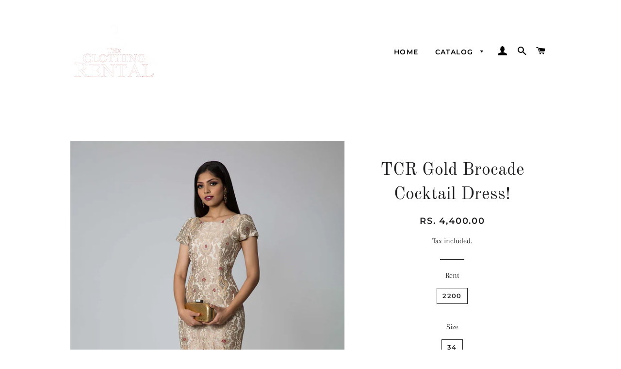

--- FILE ---
content_type: text/html; charset=utf-8
request_url: https://theclothingrental.com/collections/dresses/products/tcr-gold-brocade-cocktail-dress
body_size: 17310
content:
<!doctype html>
<html class="no-js" lang="en">
<head>

  <!-- Basic page needs ================================================== -->
  <meta charset="utf-8">
  <meta http-equiv="X-UA-Compatible" content="IE=edge,chrome=1">

  

  <!-- Title and description ================================================== -->
  <title>
  TCR Gold Brocade Cocktail Dress! &ndash; TheClothingRental
  </title>

  
  <meta name="description" content="TCR Gold Brocade Cocktail Dress! Size- 34&#39;&#39; Description: Gold brocade bodycon dress designed with boat neck and cap sleeve details. Center back zip closure with back slit. PLEASE NOTE: The rent of this outfit is 2200 and 2200 is refundable security deposit. If you have any further questions or need clarifications, plea">
  

  <!-- Helpers ================================================== -->
  <!-- /snippets/social-meta-tags.liquid -->




<meta property="og:site_name" content="TheClothingRental">
<meta property="og:url" content="https://theclothingrental.com/products/tcr-gold-brocade-cocktail-dress">
<meta property="og:title" content="TCR Gold Brocade Cocktail Dress!">
<meta property="og:type" content="product">
<meta property="og:description" content="TCR Gold Brocade Cocktail Dress! Size- 34&#39;&#39; Description: Gold brocade bodycon dress designed with boat neck and cap sleeve details. Center back zip closure with back slit. PLEASE NOTE: The rent of this outfit is 2200 and 2200 is refundable security deposit. If you have any further questions or need clarifications, plea">

  <meta property="og:price:amount" content="4,400.00">
  <meta property="og:price:currency" content="INR">

<meta property="og:image" content="http://theclothingrental.com/cdn/shop/products/TCR-17-9999_4_1200x1200.jpg?v=1643278262"><meta property="og:image" content="http://theclothingrental.com/cdn/shop/products/TCR-17-9999_10_1200x1200.jpg?v=1643278263"><meta property="og:image" content="http://theclothingrental.com/cdn/shop/products/TCR-17-9999_20_1200x1200.jpg?v=1643278263">
<meta property="og:image:secure_url" content="https://theclothingrental.com/cdn/shop/products/TCR-17-9999_4_1200x1200.jpg?v=1643278262"><meta property="og:image:secure_url" content="https://theclothingrental.com/cdn/shop/products/TCR-17-9999_10_1200x1200.jpg?v=1643278263"><meta property="og:image:secure_url" content="https://theclothingrental.com/cdn/shop/products/TCR-17-9999_20_1200x1200.jpg?v=1643278263">


<meta name="twitter:card" content="summary_large_image">
<meta name="twitter:title" content="TCR Gold Brocade Cocktail Dress!">
<meta name="twitter:description" content="TCR Gold Brocade Cocktail Dress! Size- 34&#39;&#39; Description: Gold brocade bodycon dress designed with boat neck and cap sleeve details. Center back zip closure with back slit. PLEASE NOTE: The rent of this outfit is 2200 and 2200 is refundable security deposit. If you have any further questions or need clarifications, plea">

  <link rel="canonical" href="https://theclothingrental.com/products/tcr-gold-brocade-cocktail-dress">
  <meta name="viewport" content="width=device-width,initial-scale=1,shrink-to-fit=no">
  <meta name="theme-color" content="#1f2021">

  <!-- CSS ================================================== -->
  <link href="//theclothingrental.com/cdn/shop/t/3/assets/timber.scss.css?v=138235935736138631821759261218" rel="stylesheet" type="text/css" media="all" />
  <link href="//theclothingrental.com/cdn/shop/t/3/assets/theme.scss.css?v=57133793026845938931759261217" rel="stylesheet" type="text/css" media="all" />

  <!-- Sections ================================================== -->
  <script>
    window.theme = window.theme || {};
    theme.strings = {
      zoomClose: "Close (Esc)",
      zoomPrev: "Previous (Left arrow key)",
      zoomNext: "Next (Right arrow key)",
      moneyFormat: "Rs. {{amount}}",
      addressError: "Error looking up that address",
      addressNoResults: "No results for that address",
      addressQueryLimit: "You have exceeded the Google API usage limit. Consider upgrading to a \u003ca href=\"https:\/\/developers.google.com\/maps\/premium\/usage-limits\"\u003ePremium Plan\u003c\/a\u003e.",
      authError: "There was a problem authenticating your Google Maps account.",
      cartEmpty: "Your cart is currently empty.",
      cartCookie: "Enable cookies to use the shopping cart",
      cartSavings: "You're saving [savings]",
      productSlideLabel: "Slide [slide_number] of [slide_max]."
    };
    theme.settings = {
      cartType: "page",
      gridType: null
    };
  </script>

  <script src="//theclothingrental.com/cdn/shop/t/3/assets/jquery-2.2.3.min.js?v=58211863146907186831601061431" type="text/javascript"></script>

  <script src="//theclothingrental.com/cdn/shop/t/3/assets/lazysizes.min.js?v=155223123402716617051601061431" async="async"></script>

  <script src="//theclothingrental.com/cdn/shop/t/3/assets/theme.js?v=114295768192348641321601061443" defer="defer"></script>

  <!-- Header hook for plugins ================================================== -->
  <script>window.performance && window.performance.mark && window.performance.mark('shopify.content_for_header.start');</script><meta id="shopify-digital-wallet" name="shopify-digital-wallet" content="/49024991396/digital_wallets/dialog">
<link rel="alternate" type="application/json+oembed" href="https://theclothingrental.com/products/tcr-gold-brocade-cocktail-dress.oembed">
<script async="async" src="/checkouts/internal/preloads.js?locale=en-IN"></script>
<script id="shopify-features" type="application/json">{"accessToken":"71b133343c653b221cda22b25d6b5998","betas":["rich-media-storefront-analytics"],"domain":"theclothingrental.com","predictiveSearch":true,"shopId":49024991396,"locale":"en"}</script>
<script>var Shopify = Shopify || {};
Shopify.shop = "theclothingrental.myshopify.com";
Shopify.locale = "en";
Shopify.currency = {"active":"INR","rate":"1.0"};
Shopify.country = "IN";
Shopify.theme = {"name":"Brooklyn","id":112696688804,"schema_name":"Brooklyn","schema_version":"17.0.3","theme_store_id":730,"role":"main"};
Shopify.theme.handle = "null";
Shopify.theme.style = {"id":null,"handle":null};
Shopify.cdnHost = "theclothingrental.com/cdn";
Shopify.routes = Shopify.routes || {};
Shopify.routes.root = "/";</script>
<script type="module">!function(o){(o.Shopify=o.Shopify||{}).modules=!0}(window);</script>
<script>!function(o){function n(){var o=[];function n(){o.push(Array.prototype.slice.apply(arguments))}return n.q=o,n}var t=o.Shopify=o.Shopify||{};t.loadFeatures=n(),t.autoloadFeatures=n()}(window);</script>
<script id="shop-js-analytics" type="application/json">{"pageType":"product"}</script>
<script defer="defer" async type="module" src="//theclothingrental.com/cdn/shopifycloud/shop-js/modules/v2/client.init-shop-cart-sync_BT-GjEfc.en.esm.js"></script>
<script defer="defer" async type="module" src="//theclothingrental.com/cdn/shopifycloud/shop-js/modules/v2/chunk.common_D58fp_Oc.esm.js"></script>
<script defer="defer" async type="module" src="//theclothingrental.com/cdn/shopifycloud/shop-js/modules/v2/chunk.modal_xMitdFEc.esm.js"></script>
<script type="module">
  await import("//theclothingrental.com/cdn/shopifycloud/shop-js/modules/v2/client.init-shop-cart-sync_BT-GjEfc.en.esm.js");
await import("//theclothingrental.com/cdn/shopifycloud/shop-js/modules/v2/chunk.common_D58fp_Oc.esm.js");
await import("//theclothingrental.com/cdn/shopifycloud/shop-js/modules/v2/chunk.modal_xMitdFEc.esm.js");

  window.Shopify.SignInWithShop?.initShopCartSync?.({"fedCMEnabled":true,"windoidEnabled":true});

</script>
<script id="__st">var __st={"a":49024991396,"offset":-18000,"reqid":"7574c1c0-66c7-4acc-96e1-883defc11114-1769460520","pageurl":"theclothingrental.com\/collections\/dresses\/products\/tcr-gold-brocade-cocktail-dress","u":"b96cfebbcf0b","p":"product","rtyp":"product","rid":7204159488164};</script>
<script>window.ShopifyPaypalV4VisibilityTracking = true;</script>
<script id="captcha-bootstrap">!function(){'use strict';const t='contact',e='account',n='new_comment',o=[[t,t],['blogs',n],['comments',n],[t,'customer']],c=[[e,'customer_login'],[e,'guest_login'],[e,'recover_customer_password'],[e,'create_customer']],r=t=>t.map((([t,e])=>`form[action*='/${t}']:not([data-nocaptcha='true']) input[name='form_type'][value='${e}']`)).join(','),a=t=>()=>t?[...document.querySelectorAll(t)].map((t=>t.form)):[];function s(){const t=[...o],e=r(t);return a(e)}const i='password',u='form_key',d=['recaptcha-v3-token','g-recaptcha-response','h-captcha-response',i],f=()=>{try{return window.sessionStorage}catch{return}},m='__shopify_v',_=t=>t.elements[u];function p(t,e,n=!1){try{const o=window.sessionStorage,c=JSON.parse(o.getItem(e)),{data:r}=function(t){const{data:e,action:n}=t;return t[m]||n?{data:e,action:n}:{data:t,action:n}}(c);for(const[e,n]of Object.entries(r))t.elements[e]&&(t.elements[e].value=n);n&&o.removeItem(e)}catch(o){console.error('form repopulation failed',{error:o})}}const l='form_type',E='cptcha';function T(t){t.dataset[E]=!0}const w=window,h=w.document,L='Shopify',v='ce_forms',y='captcha';let A=!1;((t,e)=>{const n=(g='f06e6c50-85a8-45c8-87d0-21a2b65856fe',I='https://cdn.shopify.com/shopifycloud/storefront-forms-hcaptcha/ce_storefront_forms_captcha_hcaptcha.v1.5.2.iife.js',D={infoText:'Protected by hCaptcha',privacyText:'Privacy',termsText:'Terms'},(t,e,n)=>{const o=w[L][v],c=o.bindForm;if(c)return c(t,g,e,D).then(n);var r;o.q.push([[t,g,e,D],n]),r=I,A||(h.body.append(Object.assign(h.createElement('script'),{id:'captcha-provider',async:!0,src:r})),A=!0)});var g,I,D;w[L]=w[L]||{},w[L][v]=w[L][v]||{},w[L][v].q=[],w[L][y]=w[L][y]||{},w[L][y].protect=function(t,e){n(t,void 0,e),T(t)},Object.freeze(w[L][y]),function(t,e,n,w,h,L){const[v,y,A,g]=function(t,e,n){const i=e?o:[],u=t?c:[],d=[...i,...u],f=r(d),m=r(i),_=r(d.filter((([t,e])=>n.includes(e))));return[a(f),a(m),a(_),s()]}(w,h,L),I=t=>{const e=t.target;return e instanceof HTMLFormElement?e:e&&e.form},D=t=>v().includes(t);t.addEventListener('submit',(t=>{const e=I(t);if(!e)return;const n=D(e)&&!e.dataset.hcaptchaBound&&!e.dataset.recaptchaBound,o=_(e),c=g().includes(e)&&(!o||!o.value);(n||c)&&t.preventDefault(),c&&!n&&(function(t){try{if(!f())return;!function(t){const e=f();if(!e)return;const n=_(t);if(!n)return;const o=n.value;o&&e.removeItem(o)}(t);const e=Array.from(Array(32),(()=>Math.random().toString(36)[2])).join('');!function(t,e){_(t)||t.append(Object.assign(document.createElement('input'),{type:'hidden',name:u})),t.elements[u].value=e}(t,e),function(t,e){const n=f();if(!n)return;const o=[...t.querySelectorAll(`input[type='${i}']`)].map((({name:t})=>t)),c=[...d,...o],r={};for(const[a,s]of new FormData(t).entries())c.includes(a)||(r[a]=s);n.setItem(e,JSON.stringify({[m]:1,action:t.action,data:r}))}(t,e)}catch(e){console.error('failed to persist form',e)}}(e),e.submit())}));const S=(t,e)=>{t&&!t.dataset[E]&&(n(t,e.some((e=>e===t))),T(t))};for(const o of['focusin','change'])t.addEventListener(o,(t=>{const e=I(t);D(e)&&S(e,y())}));const B=e.get('form_key'),M=e.get(l),P=B&&M;t.addEventListener('DOMContentLoaded',(()=>{const t=y();if(P)for(const e of t)e.elements[l].value===M&&p(e,B);[...new Set([...A(),...v().filter((t=>'true'===t.dataset.shopifyCaptcha))])].forEach((e=>S(e,t)))}))}(h,new URLSearchParams(w.location.search),n,t,e,['guest_login'])})(!0,!0)}();</script>
<script integrity="sha256-4kQ18oKyAcykRKYeNunJcIwy7WH5gtpwJnB7kiuLZ1E=" data-source-attribution="shopify.loadfeatures" defer="defer" src="//theclothingrental.com/cdn/shopifycloud/storefront/assets/storefront/load_feature-a0a9edcb.js" crossorigin="anonymous"></script>
<script data-source-attribution="shopify.dynamic_checkout.dynamic.init">var Shopify=Shopify||{};Shopify.PaymentButton=Shopify.PaymentButton||{isStorefrontPortableWallets:!0,init:function(){window.Shopify.PaymentButton.init=function(){};var t=document.createElement("script");t.src="https://theclothingrental.com/cdn/shopifycloud/portable-wallets/latest/portable-wallets.en.js",t.type="module",document.head.appendChild(t)}};
</script>
<script data-source-attribution="shopify.dynamic_checkout.buyer_consent">
  function portableWalletsHideBuyerConsent(e){var t=document.getElementById("shopify-buyer-consent"),n=document.getElementById("shopify-subscription-policy-button");t&&n&&(t.classList.add("hidden"),t.setAttribute("aria-hidden","true"),n.removeEventListener("click",e))}function portableWalletsShowBuyerConsent(e){var t=document.getElementById("shopify-buyer-consent"),n=document.getElementById("shopify-subscription-policy-button");t&&n&&(t.classList.remove("hidden"),t.removeAttribute("aria-hidden"),n.addEventListener("click",e))}window.Shopify?.PaymentButton&&(window.Shopify.PaymentButton.hideBuyerConsent=portableWalletsHideBuyerConsent,window.Shopify.PaymentButton.showBuyerConsent=portableWalletsShowBuyerConsent);
</script>
<script>
  function portableWalletsCleanup(e){e&&e.src&&console.error("Failed to load portable wallets script "+e.src);var t=document.querySelectorAll("shopify-accelerated-checkout .shopify-payment-button__skeleton, shopify-accelerated-checkout-cart .wallet-cart-button__skeleton"),e=document.getElementById("shopify-buyer-consent");for(let e=0;e<t.length;e++)t[e].remove();e&&e.remove()}function portableWalletsNotLoadedAsModule(e){e instanceof ErrorEvent&&"string"==typeof e.message&&e.message.includes("import.meta")&&"string"==typeof e.filename&&e.filename.includes("portable-wallets")&&(window.removeEventListener("error",portableWalletsNotLoadedAsModule),window.Shopify.PaymentButton.failedToLoad=e,"loading"===document.readyState?document.addEventListener("DOMContentLoaded",window.Shopify.PaymentButton.init):window.Shopify.PaymentButton.init())}window.addEventListener("error",portableWalletsNotLoadedAsModule);
</script>

<script type="module" src="https://theclothingrental.com/cdn/shopifycloud/portable-wallets/latest/portable-wallets.en.js" onError="portableWalletsCleanup(this)" crossorigin="anonymous"></script>
<script nomodule>
  document.addEventListener("DOMContentLoaded", portableWalletsCleanup);
</script>

<link id="shopify-accelerated-checkout-styles" rel="stylesheet" media="screen" href="https://theclothingrental.com/cdn/shopifycloud/portable-wallets/latest/accelerated-checkout-backwards-compat.css" crossorigin="anonymous">
<style id="shopify-accelerated-checkout-cart">
        #shopify-buyer-consent {
  margin-top: 1em;
  display: inline-block;
  width: 100%;
}

#shopify-buyer-consent.hidden {
  display: none;
}

#shopify-subscription-policy-button {
  background: none;
  border: none;
  padding: 0;
  text-decoration: underline;
  font-size: inherit;
  cursor: pointer;
}

#shopify-subscription-policy-button::before {
  box-shadow: none;
}

      </style>

<script>window.performance && window.performance.mark && window.performance.mark('shopify.content_for_header.end');</script>

  <script src="//theclothingrental.com/cdn/shop/t/3/assets/modernizr.min.js?v=21391054748206432451601061432" type="text/javascript"></script>

  
  

<link href="https://monorail-edge.shopifysvc.com" rel="dns-prefetch">
<script>(function(){if ("sendBeacon" in navigator && "performance" in window) {try {var session_token_from_headers = performance.getEntriesByType('navigation')[0].serverTiming.find(x => x.name == '_s').description;} catch {var session_token_from_headers = undefined;}var session_cookie_matches = document.cookie.match(/_shopify_s=([^;]*)/);var session_token_from_cookie = session_cookie_matches && session_cookie_matches.length === 2 ? session_cookie_matches[1] : "";var session_token = session_token_from_headers || session_token_from_cookie || "";function handle_abandonment_event(e) {var entries = performance.getEntries().filter(function(entry) {return /monorail-edge.shopifysvc.com/.test(entry.name);});if (!window.abandonment_tracked && entries.length === 0) {window.abandonment_tracked = true;var currentMs = Date.now();var navigation_start = performance.timing.navigationStart;var payload = {shop_id: 49024991396,url: window.location.href,navigation_start,duration: currentMs - navigation_start,session_token,page_type: "product"};window.navigator.sendBeacon("https://monorail-edge.shopifysvc.com/v1/produce", JSON.stringify({schema_id: "online_store_buyer_site_abandonment/1.1",payload: payload,metadata: {event_created_at_ms: currentMs,event_sent_at_ms: currentMs}}));}}window.addEventListener('pagehide', handle_abandonment_event);}}());</script>
<script id="web-pixels-manager-setup">(function e(e,d,r,n,o){if(void 0===o&&(o={}),!Boolean(null===(a=null===(i=window.Shopify)||void 0===i?void 0:i.analytics)||void 0===a?void 0:a.replayQueue)){var i,a;window.Shopify=window.Shopify||{};var t=window.Shopify;t.analytics=t.analytics||{};var s=t.analytics;s.replayQueue=[],s.publish=function(e,d,r){return s.replayQueue.push([e,d,r]),!0};try{self.performance.mark("wpm:start")}catch(e){}var l=function(){var e={modern:/Edge?\/(1{2}[4-9]|1[2-9]\d|[2-9]\d{2}|\d{4,})\.\d+(\.\d+|)|Firefox\/(1{2}[4-9]|1[2-9]\d|[2-9]\d{2}|\d{4,})\.\d+(\.\d+|)|Chrom(ium|e)\/(9{2}|\d{3,})\.\d+(\.\d+|)|(Maci|X1{2}).+ Version\/(15\.\d+|(1[6-9]|[2-9]\d|\d{3,})\.\d+)([,.]\d+|)( \(\w+\)|)( Mobile\/\w+|) Safari\/|Chrome.+OPR\/(9{2}|\d{3,})\.\d+\.\d+|(CPU[ +]OS|iPhone[ +]OS|CPU[ +]iPhone|CPU IPhone OS|CPU iPad OS)[ +]+(15[._]\d+|(1[6-9]|[2-9]\d|\d{3,})[._]\d+)([._]\d+|)|Android:?[ /-](13[3-9]|1[4-9]\d|[2-9]\d{2}|\d{4,})(\.\d+|)(\.\d+|)|Android.+Firefox\/(13[5-9]|1[4-9]\d|[2-9]\d{2}|\d{4,})\.\d+(\.\d+|)|Android.+Chrom(ium|e)\/(13[3-9]|1[4-9]\d|[2-9]\d{2}|\d{4,})\.\d+(\.\d+|)|SamsungBrowser\/([2-9]\d|\d{3,})\.\d+/,legacy:/Edge?\/(1[6-9]|[2-9]\d|\d{3,})\.\d+(\.\d+|)|Firefox\/(5[4-9]|[6-9]\d|\d{3,})\.\d+(\.\d+|)|Chrom(ium|e)\/(5[1-9]|[6-9]\d|\d{3,})\.\d+(\.\d+|)([\d.]+$|.*Safari\/(?![\d.]+ Edge\/[\d.]+$))|(Maci|X1{2}).+ Version\/(10\.\d+|(1[1-9]|[2-9]\d|\d{3,})\.\d+)([,.]\d+|)( \(\w+\)|)( Mobile\/\w+|) Safari\/|Chrome.+OPR\/(3[89]|[4-9]\d|\d{3,})\.\d+\.\d+|(CPU[ +]OS|iPhone[ +]OS|CPU[ +]iPhone|CPU IPhone OS|CPU iPad OS)[ +]+(10[._]\d+|(1[1-9]|[2-9]\d|\d{3,})[._]\d+)([._]\d+|)|Android:?[ /-](13[3-9]|1[4-9]\d|[2-9]\d{2}|\d{4,})(\.\d+|)(\.\d+|)|Mobile Safari.+OPR\/([89]\d|\d{3,})\.\d+\.\d+|Android.+Firefox\/(13[5-9]|1[4-9]\d|[2-9]\d{2}|\d{4,})\.\d+(\.\d+|)|Android.+Chrom(ium|e)\/(13[3-9]|1[4-9]\d|[2-9]\d{2}|\d{4,})\.\d+(\.\d+|)|Android.+(UC? ?Browser|UCWEB|U3)[ /]?(15\.([5-9]|\d{2,})|(1[6-9]|[2-9]\d|\d{3,})\.\d+)\.\d+|SamsungBrowser\/(5\.\d+|([6-9]|\d{2,})\.\d+)|Android.+MQ{2}Browser\/(14(\.(9|\d{2,})|)|(1[5-9]|[2-9]\d|\d{3,})(\.\d+|))(\.\d+|)|K[Aa][Ii]OS\/(3\.\d+|([4-9]|\d{2,})\.\d+)(\.\d+|)/},d=e.modern,r=e.legacy,n=navigator.userAgent;return n.match(d)?"modern":n.match(r)?"legacy":"unknown"}(),u="modern"===l?"modern":"legacy",c=(null!=n?n:{modern:"",legacy:""})[u],f=function(e){return[e.baseUrl,"/wpm","/b",e.hashVersion,"modern"===e.buildTarget?"m":"l",".js"].join("")}({baseUrl:d,hashVersion:r,buildTarget:u}),m=function(e){var d=e.version,r=e.bundleTarget,n=e.surface,o=e.pageUrl,i=e.monorailEndpoint;return{emit:function(e){var a=e.status,t=e.errorMsg,s=(new Date).getTime(),l=JSON.stringify({metadata:{event_sent_at_ms:s},events:[{schema_id:"web_pixels_manager_load/3.1",payload:{version:d,bundle_target:r,page_url:o,status:a,surface:n,error_msg:t},metadata:{event_created_at_ms:s}}]});if(!i)return console&&console.warn&&console.warn("[Web Pixels Manager] No Monorail endpoint provided, skipping logging."),!1;try{return self.navigator.sendBeacon.bind(self.navigator)(i,l)}catch(e){}var u=new XMLHttpRequest;try{return u.open("POST",i,!0),u.setRequestHeader("Content-Type","text/plain"),u.send(l),!0}catch(e){return console&&console.warn&&console.warn("[Web Pixels Manager] Got an unhandled error while logging to Monorail."),!1}}}}({version:r,bundleTarget:l,surface:e.surface,pageUrl:self.location.href,monorailEndpoint:e.monorailEndpoint});try{o.browserTarget=l,function(e){var d=e.src,r=e.async,n=void 0===r||r,o=e.onload,i=e.onerror,a=e.sri,t=e.scriptDataAttributes,s=void 0===t?{}:t,l=document.createElement("script"),u=document.querySelector("head"),c=document.querySelector("body");if(l.async=n,l.src=d,a&&(l.integrity=a,l.crossOrigin="anonymous"),s)for(var f in s)if(Object.prototype.hasOwnProperty.call(s,f))try{l.dataset[f]=s[f]}catch(e){}if(o&&l.addEventListener("load",o),i&&l.addEventListener("error",i),u)u.appendChild(l);else{if(!c)throw new Error("Did not find a head or body element to append the script");c.appendChild(l)}}({src:f,async:!0,onload:function(){if(!function(){var e,d;return Boolean(null===(d=null===(e=window.Shopify)||void 0===e?void 0:e.analytics)||void 0===d?void 0:d.initialized)}()){var d=window.webPixelsManager.init(e)||void 0;if(d){var r=window.Shopify.analytics;r.replayQueue.forEach((function(e){var r=e[0],n=e[1],o=e[2];d.publishCustomEvent(r,n,o)})),r.replayQueue=[],r.publish=d.publishCustomEvent,r.visitor=d.visitor,r.initialized=!0}}},onerror:function(){return m.emit({status:"failed",errorMsg:"".concat(f," has failed to load")})},sri:function(e){var d=/^sha384-[A-Za-z0-9+/=]+$/;return"string"==typeof e&&d.test(e)}(c)?c:"",scriptDataAttributes:o}),m.emit({status:"loading"})}catch(e){m.emit({status:"failed",errorMsg:(null==e?void 0:e.message)||"Unknown error"})}}})({shopId: 49024991396,storefrontBaseUrl: "https://theclothingrental.com",extensionsBaseUrl: "https://extensions.shopifycdn.com/cdn/shopifycloud/web-pixels-manager",monorailEndpoint: "https://monorail-edge.shopifysvc.com/unstable/produce_batch",surface: "storefront-renderer",enabledBetaFlags: ["2dca8a86"],webPixelsConfigList: [{"id":"shopify-app-pixel","configuration":"{}","eventPayloadVersion":"v1","runtimeContext":"STRICT","scriptVersion":"0450","apiClientId":"shopify-pixel","type":"APP","privacyPurposes":["ANALYTICS","MARKETING"]},{"id":"shopify-custom-pixel","eventPayloadVersion":"v1","runtimeContext":"LAX","scriptVersion":"0450","apiClientId":"shopify-pixel","type":"CUSTOM","privacyPurposes":["ANALYTICS","MARKETING"]}],isMerchantRequest: false,initData: {"shop":{"name":"TheClothingRental","paymentSettings":{"currencyCode":"INR"},"myshopifyDomain":"theclothingrental.myshopify.com","countryCode":"IN","storefrontUrl":"https:\/\/theclothingrental.com"},"customer":null,"cart":null,"checkout":null,"productVariants":[{"price":{"amount":4400.0,"currencyCode":"INR"},"product":{"title":"TCR Gold Brocade Cocktail Dress!","vendor":"TCR","id":"7204159488164","untranslatedTitle":"TCR Gold Brocade Cocktail Dress!","url":"\/products\/tcr-gold-brocade-cocktail-dress","type":"Dresses"},"id":"41750750822564","image":{"src":"\/\/theclothingrental.com\/cdn\/shop\/products\/TCR-17-9999_4.jpg?v=1643278262"},"sku":"","title":"2200 \/ 34 \/ Gold","untranslatedTitle":"2200 \/ 34 \/ Gold"}],"purchasingCompany":null},},"https://theclothingrental.com/cdn","fcfee988w5aeb613cpc8e4bc33m6693e112",{"modern":"","legacy":""},{"shopId":"49024991396","storefrontBaseUrl":"https:\/\/theclothingrental.com","extensionBaseUrl":"https:\/\/extensions.shopifycdn.com\/cdn\/shopifycloud\/web-pixels-manager","surface":"storefront-renderer","enabledBetaFlags":"[\"2dca8a86\"]","isMerchantRequest":"false","hashVersion":"fcfee988w5aeb613cpc8e4bc33m6693e112","publish":"custom","events":"[[\"page_viewed\",{}],[\"product_viewed\",{\"productVariant\":{\"price\":{\"amount\":4400.0,\"currencyCode\":\"INR\"},\"product\":{\"title\":\"TCR Gold Brocade Cocktail Dress!\",\"vendor\":\"TCR\",\"id\":\"7204159488164\",\"untranslatedTitle\":\"TCR Gold Brocade Cocktail Dress!\",\"url\":\"\/products\/tcr-gold-brocade-cocktail-dress\",\"type\":\"Dresses\"},\"id\":\"41750750822564\",\"image\":{\"src\":\"\/\/theclothingrental.com\/cdn\/shop\/products\/TCR-17-9999_4.jpg?v=1643278262\"},\"sku\":\"\",\"title\":\"2200 \/ 34 \/ Gold\",\"untranslatedTitle\":\"2200 \/ 34 \/ Gold\"}}]]"});</script><script>
  window.ShopifyAnalytics = window.ShopifyAnalytics || {};
  window.ShopifyAnalytics.meta = window.ShopifyAnalytics.meta || {};
  window.ShopifyAnalytics.meta.currency = 'INR';
  var meta = {"product":{"id":7204159488164,"gid":"gid:\/\/shopify\/Product\/7204159488164","vendor":"TCR","type":"Dresses","handle":"tcr-gold-brocade-cocktail-dress","variants":[{"id":41750750822564,"price":440000,"name":"TCR Gold Brocade Cocktail Dress! - 2200 \/ 34 \/ Gold","public_title":"2200 \/ 34 \/ Gold","sku":""}],"remote":false},"page":{"pageType":"product","resourceType":"product","resourceId":7204159488164,"requestId":"7574c1c0-66c7-4acc-96e1-883defc11114-1769460520"}};
  for (var attr in meta) {
    window.ShopifyAnalytics.meta[attr] = meta[attr];
  }
</script>
<script class="analytics">
  (function () {
    var customDocumentWrite = function(content) {
      var jquery = null;

      if (window.jQuery) {
        jquery = window.jQuery;
      } else if (window.Checkout && window.Checkout.$) {
        jquery = window.Checkout.$;
      }

      if (jquery) {
        jquery('body').append(content);
      }
    };

    var hasLoggedConversion = function(token) {
      if (token) {
        return document.cookie.indexOf('loggedConversion=' + token) !== -1;
      }
      return false;
    }

    var setCookieIfConversion = function(token) {
      if (token) {
        var twoMonthsFromNow = new Date(Date.now());
        twoMonthsFromNow.setMonth(twoMonthsFromNow.getMonth() + 2);

        document.cookie = 'loggedConversion=' + token + '; expires=' + twoMonthsFromNow;
      }
    }

    var trekkie = window.ShopifyAnalytics.lib = window.trekkie = window.trekkie || [];
    if (trekkie.integrations) {
      return;
    }
    trekkie.methods = [
      'identify',
      'page',
      'ready',
      'track',
      'trackForm',
      'trackLink'
    ];
    trekkie.factory = function(method) {
      return function() {
        var args = Array.prototype.slice.call(arguments);
        args.unshift(method);
        trekkie.push(args);
        return trekkie;
      };
    };
    for (var i = 0; i < trekkie.methods.length; i++) {
      var key = trekkie.methods[i];
      trekkie[key] = trekkie.factory(key);
    }
    trekkie.load = function(config) {
      trekkie.config = config || {};
      trekkie.config.initialDocumentCookie = document.cookie;
      var first = document.getElementsByTagName('script')[0];
      var script = document.createElement('script');
      script.type = 'text/javascript';
      script.onerror = function(e) {
        var scriptFallback = document.createElement('script');
        scriptFallback.type = 'text/javascript';
        scriptFallback.onerror = function(error) {
                var Monorail = {
      produce: function produce(monorailDomain, schemaId, payload) {
        var currentMs = new Date().getTime();
        var event = {
          schema_id: schemaId,
          payload: payload,
          metadata: {
            event_created_at_ms: currentMs,
            event_sent_at_ms: currentMs
          }
        };
        return Monorail.sendRequest("https://" + monorailDomain + "/v1/produce", JSON.stringify(event));
      },
      sendRequest: function sendRequest(endpointUrl, payload) {
        // Try the sendBeacon API
        if (window && window.navigator && typeof window.navigator.sendBeacon === 'function' && typeof window.Blob === 'function' && !Monorail.isIos12()) {
          var blobData = new window.Blob([payload], {
            type: 'text/plain'
          });

          if (window.navigator.sendBeacon(endpointUrl, blobData)) {
            return true;
          } // sendBeacon was not successful

        } // XHR beacon

        var xhr = new XMLHttpRequest();

        try {
          xhr.open('POST', endpointUrl);
          xhr.setRequestHeader('Content-Type', 'text/plain');
          xhr.send(payload);
        } catch (e) {
          console.log(e);
        }

        return false;
      },
      isIos12: function isIos12() {
        return window.navigator.userAgent.lastIndexOf('iPhone; CPU iPhone OS 12_') !== -1 || window.navigator.userAgent.lastIndexOf('iPad; CPU OS 12_') !== -1;
      }
    };
    Monorail.produce('monorail-edge.shopifysvc.com',
      'trekkie_storefront_load_errors/1.1',
      {shop_id: 49024991396,
      theme_id: 112696688804,
      app_name: "storefront",
      context_url: window.location.href,
      source_url: "//theclothingrental.com/cdn/s/trekkie.storefront.a804e9514e4efded663580eddd6991fcc12b5451.min.js"});

        };
        scriptFallback.async = true;
        scriptFallback.src = '//theclothingrental.com/cdn/s/trekkie.storefront.a804e9514e4efded663580eddd6991fcc12b5451.min.js';
        first.parentNode.insertBefore(scriptFallback, first);
      };
      script.async = true;
      script.src = '//theclothingrental.com/cdn/s/trekkie.storefront.a804e9514e4efded663580eddd6991fcc12b5451.min.js';
      first.parentNode.insertBefore(script, first);
    };
    trekkie.load(
      {"Trekkie":{"appName":"storefront","development":false,"defaultAttributes":{"shopId":49024991396,"isMerchantRequest":null,"themeId":112696688804,"themeCityHash":"4816482308522229080","contentLanguage":"en","currency":"INR","eventMetadataId":"45ad533d-f4ea-4706-b1f4-ed210ad3939e"},"isServerSideCookieWritingEnabled":true,"monorailRegion":"shop_domain","enabledBetaFlags":["65f19447"]},"Session Attribution":{},"S2S":{"facebookCapiEnabled":false,"source":"trekkie-storefront-renderer","apiClientId":580111}}
    );

    var loaded = false;
    trekkie.ready(function() {
      if (loaded) return;
      loaded = true;

      window.ShopifyAnalytics.lib = window.trekkie;

      var originalDocumentWrite = document.write;
      document.write = customDocumentWrite;
      try { window.ShopifyAnalytics.merchantGoogleAnalytics.call(this); } catch(error) {};
      document.write = originalDocumentWrite;

      window.ShopifyAnalytics.lib.page(null,{"pageType":"product","resourceType":"product","resourceId":7204159488164,"requestId":"7574c1c0-66c7-4acc-96e1-883defc11114-1769460520","shopifyEmitted":true});

      var match = window.location.pathname.match(/checkouts\/(.+)\/(thank_you|post_purchase)/)
      var token = match? match[1]: undefined;
      if (!hasLoggedConversion(token)) {
        setCookieIfConversion(token);
        window.ShopifyAnalytics.lib.track("Viewed Product",{"currency":"INR","variantId":41750750822564,"productId":7204159488164,"productGid":"gid:\/\/shopify\/Product\/7204159488164","name":"TCR Gold Brocade Cocktail Dress! - 2200 \/ 34 \/ Gold","price":"4400.00","sku":"","brand":"TCR","variant":"2200 \/ 34 \/ Gold","category":"Dresses","nonInteraction":true,"remote":false},undefined,undefined,{"shopifyEmitted":true});
      window.ShopifyAnalytics.lib.track("monorail:\/\/trekkie_storefront_viewed_product\/1.1",{"currency":"INR","variantId":41750750822564,"productId":7204159488164,"productGid":"gid:\/\/shopify\/Product\/7204159488164","name":"TCR Gold Brocade Cocktail Dress! - 2200 \/ 34 \/ Gold","price":"4400.00","sku":"","brand":"TCR","variant":"2200 \/ 34 \/ Gold","category":"Dresses","nonInteraction":true,"remote":false,"referer":"https:\/\/theclothingrental.com\/collections\/dresses\/products\/tcr-gold-brocade-cocktail-dress"});
      }
    });


        var eventsListenerScript = document.createElement('script');
        eventsListenerScript.async = true;
        eventsListenerScript.src = "//theclothingrental.com/cdn/shopifycloud/storefront/assets/shop_events_listener-3da45d37.js";
        document.getElementsByTagName('head')[0].appendChild(eventsListenerScript);

})();</script>
<script
  defer
  src="https://theclothingrental.com/cdn/shopifycloud/perf-kit/shopify-perf-kit-3.0.4.min.js"
  data-application="storefront-renderer"
  data-shop-id="49024991396"
  data-render-region="gcp-us-east1"
  data-page-type="product"
  data-theme-instance-id="112696688804"
  data-theme-name="Brooklyn"
  data-theme-version="17.0.3"
  data-monorail-region="shop_domain"
  data-resource-timing-sampling-rate="10"
  data-shs="true"
  data-shs-beacon="true"
  data-shs-export-with-fetch="true"
  data-shs-logs-sample-rate="1"
  data-shs-beacon-endpoint="https://theclothingrental.com/api/collect"
></script>
</head>


<body id="tcr-gold-brocade-cocktail-dress" class="template-product">

  <div id="shopify-section-header" class="shopify-section"><style data-shopify>.header-wrapper .site-nav__link,
  .header-wrapper .site-header__logo a,
  .header-wrapper .site-nav__dropdown-link,
  .header-wrapper .site-nav--has-dropdown > a.nav-focus,
  .header-wrapper .site-nav--has-dropdown.nav-hover > a,
  .header-wrapper .site-nav--has-dropdown:hover > a {
    color: #000000;
  }

  .header-wrapper .site-header__logo a:hover,
  .header-wrapper .site-header__logo a:focus,
  .header-wrapper .site-nav__link:hover,
  .header-wrapper .site-nav__link:focus,
  .header-wrapper .site-nav--has-dropdown a:hover,
  .header-wrapper .site-nav--has-dropdown > a.nav-focus:hover,
  .header-wrapper .site-nav--has-dropdown > a.nav-focus:focus,
  .header-wrapper .site-nav--has-dropdown .site-nav__link:hover,
  .header-wrapper .site-nav--has-dropdown .site-nav__link:focus,
  .header-wrapper .site-nav--has-dropdown.nav-hover > a:hover,
  .header-wrapper .site-nav__dropdown a:focus {
    color: rgba(0, 0, 0, 0.75);
  }

  .header-wrapper .burger-icon,
  .header-wrapper .site-nav--has-dropdown:hover > a:before,
  .header-wrapper .site-nav--has-dropdown > a.nav-focus:before,
  .header-wrapper .site-nav--has-dropdown.nav-hover > a:before {
    background: #000000;
  }

  .header-wrapper .site-nav__link:hover .burger-icon {
    background: rgba(0, 0, 0, 0.75);
  }

  .site-header__logo img {
    max-width: 180px;
  }

  @media screen and (max-width: 768px) {
    .site-header__logo img {
      max-width: 100%;
    }
  }</style><div data-section-id="header" data-section-type="header-section" data-template="product">
  <div id="NavDrawer" class="drawer drawer--left">
      <div class="drawer__inner drawer-left__inner">

    

    <ul class="mobile-nav">
      
        

          <li class="mobile-nav__item">
            <a
              href="/collections"
              class="mobile-nav__link"
              >
                Home
            </a>
          </li>

        
      
        
          <li class="mobile-nav__item">
            <div class="mobile-nav__has-sublist">
              <a
                href="/collections"
                class="mobile-nav__link"
                id="Label-2"
                >Catalog</a>
              <div class="mobile-nav__toggle">
                <button type="button" class="mobile-nav__toggle-btn icon-fallback-text" aria-controls="Linklist-2" aria-expanded="false">
                  <span class="icon-fallback-text mobile-nav__toggle-open">
                    <span class="icon icon-plus" aria-hidden="true"></span>
                    <span class="fallback-text">Expand submenu Catalog</span>
                  </span>
                  <span class="icon-fallback-text mobile-nav__toggle-close">
                    <span class="icon icon-minus" aria-hidden="true"></span>
                    <span class="fallback-text">Collapse submenu Catalog</span>
                  </span>
                </button>
              </div>
            </div>
            <ul class="mobile-nav__sublist" id="Linklist-2" aria-labelledby="Label-2" role="navigation">
              
              
                
                <li class="mobile-nav__item">
                  <div class="mobile-nav__has-sublist">
                    <a
                      href="/collections/suits"
                      class="mobile-nav__link"
                      id="Label-2-1"
                      >
                        Men's Wear
                    </a>
                    <div class="mobile-nav__toggle">
                      <button type="button" class="mobile-nav__toggle-btn icon-fallback-text" aria-controls="Linklist-2-1" aria-expanded="false">
                        <span class="icon-fallback-text mobile-nav__toggle-open">
                          <span class="icon icon-plus" aria-hidden="true"></span>
                          <span class="fallback-text">Expand submenu Catalog</span>
                        </span>
                        <span class="icon-fallback-text mobile-nav__toggle-close">
                          <span class="icon icon-minus" aria-hidden="true"></span>
                          <span class="fallback-text">Collapse submenu Catalog</span>
                        </span>
                      </button>
                    </div>
                  </div>
                  <ul class="mobile-nav__sublist mobile-nav__subsublist" id="Linklist-2-1" aria-labelledby="Label-2-1" role="navigation">
                    
                      <li class="mobile-nav__item">
                        <a
                          href="/collections/suits/suit"
                          class="mobile-nav__link"
                          >
                            Suit&#39;s
                        </a>
                      </li>
                    
                      <li class="mobile-nav__item">
                        <a
                          href="/collections/blazer/Blazer"
                          class="mobile-nav__link"
                          >
                            Blazer&#39;s
                        </a>
                      </li>
                    
                      <li class="mobile-nav__item">
                        <a
                          href="/collections/shervani/Shervani"
                          class="mobile-nav__link"
                          >
                            Shervani&#39;s
                        </a>
                      </li>
                    
                      <li class="mobile-nav__item">
                        <a
                          href="/collections/bandgala-suits/Bandgala-Suit"
                          class="mobile-nav__link"
                          >
                            Bandgala Suit&#39;s
                        </a>
                      </li>
                    
                      <li class="mobile-nav__item">
                        <a
                          href="/collections/nehru-jacket/Nehru-Jacket"
                          class="mobile-nav__link"
                          >
                            Nehru Jacket
                        </a>
                      </li>
                    
                      <li class="mobile-nav__item">
                        <a
                          href="/collections/kurta/Kurta"
                          class="mobile-nav__link"
                          >
                            Kurta&#39;s
                        </a>
                      </li>
                    
                  </ul>
                </li>
                
              
                
                <li class="mobile-nav__item">
                  <div class="mobile-nav__has-sublist">
                    <a
                      href="/collections"
                      class="mobile-nav__link"
                      id="Label-2-2"
                      >
                        Women's Wear
                    </a>
                    <div class="mobile-nav__toggle">
                      <button type="button" class="mobile-nav__toggle-btn icon-fallback-text" aria-controls="Linklist-2-2" aria-expanded="false">
                        <span class="icon-fallback-text mobile-nav__toggle-open">
                          <span class="icon icon-plus" aria-hidden="true"></span>
                          <span class="fallback-text">Expand submenu Catalog</span>
                        </span>
                        <span class="icon-fallback-text mobile-nav__toggle-close">
                          <span class="icon icon-minus" aria-hidden="true"></span>
                          <span class="fallback-text">Collapse submenu Catalog</span>
                        </span>
                      </button>
                    </div>
                  </div>
                  <ul class="mobile-nav__sublist mobile-nav__subsublist" id="Linklist-2-2" aria-labelledby="Label-2-2" role="navigation">
                    
                      <li class="mobile-nav__item">
                        <a
                          href="/collections/lehenga/lehenga"
                          class="mobile-nav__link"
                          >
                            Lehenga
                        </a>
                      </li>
                    
                      <li class="mobile-nav__item">
                        <a
                          href="/collections/gown/Gown"
                          class="mobile-nav__link"
                          >
                            Gown
                        </a>
                      </li>
                    
                      <li class="mobile-nav__item">
                        <a
                          href="/collections/dresses/dress"
                          class="mobile-nav__link"
                          >
                            Dresses
                        </a>
                      </li>
                    
                      <li class="mobile-nav__item">
                        <a
                          href="/collections/prewedding/Prewedding"
                          class="mobile-nav__link"
                          >
                            Prewedding
                        </a>
                      </li>
                    
                      <li class="mobile-nav__item">
                        <a
                          href="/collections/indo-western/Indowestern"
                          class="mobile-nav__link"
                          >
                            Indo-western
                        </a>
                      </li>
                    
                      <li class="mobile-nav__item">
                        <a
                          href="/collections/kurta-set/Kurtaset"
                          class="mobile-nav__link"
                          >
                            Kurta Set
                        </a>
                      </li>
                    
                      <li class="mobile-nav__item">
                        <a
                          href="/collections/saree/Saree"
                          class="mobile-nav__link"
                          >
                            Saree
                        </a>
                      </li>
                    
                      <li class="mobile-nav__item">
                        <a
                          href="/collections/womens-suit/women's-suit+"
                          class="mobile-nav__link"
                          >
                            Women&#39;s Suit
                        </a>
                      </li>
                    
                      <li class="mobile-nav__item">
                        <a
                          href="/collections/jumpsuit/Jumpsuit+"
                          class="mobile-nav__link"
                          >
                            Jumpsuit
                        </a>
                      </li>
                    
                  </ul>
                </li>
                
              
            </ul>
          </li>

          
      
      
      <li class="mobile-nav__spacer"></li>

      
      
        
          <li class="mobile-nav__item mobile-nav__item--secondary">
            <a href="/account/login" id="customer_login_link">Log In</a>
          </li>
          <li class="mobile-nav__item mobile-nav__item--secondary">
            <a href="/account/register" id="customer_register_link">Create Account</a>
          </li>
        
      
      
        <li class="mobile-nav__item mobile-nav__item--secondary"><a href="/search">Search</a></li>
      
    </ul>
    <!-- //mobile-nav -->
  </div>


  </div>
  <div class="header-container drawer__header-container">
    <div class="header-wrapper" data-header-wrapper>
      
        
      

      <header class="site-header" role="banner" data-transparent-header="true">
        <div class="wrapper">
          <div class="grid--full grid--table">
            <div class="grid__item large--hide large--one-sixth one-quarter">
              <div class="site-nav--open site-nav--mobile">
                <button type="button" class="icon-fallback-text site-nav__link site-nav__link--burger js-drawer-open-button-left" aria-controls="NavDrawer">
                  <span class="burger-icon burger-icon--top"></span>
                  <span class="burger-icon burger-icon--mid"></span>
                  <span class="burger-icon burger-icon--bottom"></span>
                  <span class="fallback-text">Site navigation</span>
                </button>
              </div>
            </div>
            <div class="grid__item large--one-third medium-down--one-half">
              
              
                <div class="h1 site-header__logo large--left" itemscope itemtype="http://schema.org/Organization">
              
                

                <a href="/" itemprop="url" class="site-header__logo-link">
                  
                    <img class="site-header__logo-image" src="//theclothingrental.com/cdn/shop/files/tcr_180x.png?v=1614302792" srcset="//theclothingrental.com/cdn/shop/files/tcr_180x.png?v=1614302792 1x, //theclothingrental.com/cdn/shop/files/tcr_180x@2x.png?v=1614302792 2x" alt="TheClothingRental" itemprop="logo">

                    
                  
                </a>
              
                </div>
              
            </div>
            <nav class="grid__item large--two-thirds large--text-right medium-down--hide" role="navigation">
              
              <!-- begin site-nav -->
              <ul class="site-nav" id="AccessibleNav">
                
                  
                    <li class="site-nav__item">
                      <a
                        href="/collections"
                        class="site-nav__link"
                        data-meganav-type="child"
                        >
                          Home
                      </a>
                    </li>
                  
                
                  
                  
                    <li
                      class="site-nav__item site-nav--has-dropdown "
                      aria-haspopup="true"
                      data-meganav-type="parent">
                      <a
                        href="/collections"
                        class="site-nav__link"
                        data-meganav-type="parent"
                        aria-controls="MenuParent-2"
                        aria-expanded="false"
                        >
                          Catalog
                          <span class="icon icon-arrow-down" aria-hidden="true"></span>
                      </a>
                      <ul
                        id="MenuParent-2"
                        class="site-nav__dropdown site-nav--has-grandchildren"
                        data-meganav-dropdown>
                        
                          
                          
                            <li
                              class="site-nav__item site-nav--has-dropdown site-nav--has-dropdown-grandchild "
                              aria-haspopup="true">
                              <a
                                href="/collections/suits"
                                class="site-nav__dropdown-link"
                                aria-controls="MenuChildren-2-1"
                                data-meganav-type="parent"
                                
                                tabindex="-1">
                                  Men&#39;s Wear
                                  <span class="icon icon-arrow-down" aria-hidden="true"></span>
                              </a>
                              <div class="site-nav__dropdown-grandchild">
                                <ul
                                  id="MenuChildren-2-1"
                                  data-meganav-dropdown>
                                  
                                    <li>
                                      <a
                                        href="/collections/suits/suit"
                                        class="site-nav__dropdown-link"
                                        data-meganav-type="child"
                                        
                                        tabindex="-1">
                                          Suit&#39;s
                                        </a>
                                    </li>
                                  
                                    <li>
                                      <a
                                        href="/collections/blazer/Blazer"
                                        class="site-nav__dropdown-link"
                                        data-meganav-type="child"
                                        
                                        tabindex="-1">
                                          Blazer&#39;s
                                        </a>
                                    </li>
                                  
                                    <li>
                                      <a
                                        href="/collections/shervani/Shervani"
                                        class="site-nav__dropdown-link"
                                        data-meganav-type="child"
                                        
                                        tabindex="-1">
                                          Shervani&#39;s
                                        </a>
                                    </li>
                                  
                                    <li>
                                      <a
                                        href="/collections/bandgala-suits/Bandgala-Suit"
                                        class="site-nav__dropdown-link"
                                        data-meganav-type="child"
                                        
                                        tabindex="-1">
                                          Bandgala Suit&#39;s
                                        </a>
                                    </li>
                                  
                                    <li>
                                      <a
                                        href="/collections/nehru-jacket/Nehru-Jacket"
                                        class="site-nav__dropdown-link"
                                        data-meganav-type="child"
                                        
                                        tabindex="-1">
                                          Nehru Jacket
                                        </a>
                                    </li>
                                  
                                    <li>
                                      <a
                                        href="/collections/kurta/Kurta"
                                        class="site-nav__dropdown-link"
                                        data-meganav-type="child"
                                        
                                        tabindex="-1">
                                          Kurta&#39;s
                                        </a>
                                    </li>
                                  
                                </ul>
                              </div>
                            </li>
                          
                        
                          
                          
                            <li
                              class="site-nav__item site-nav--has-dropdown site-nav--has-dropdown-grandchild "
                              aria-haspopup="true">
                              <a
                                href="/collections"
                                class="site-nav__dropdown-link"
                                aria-controls="MenuChildren-2-2"
                                data-meganav-type="parent"
                                
                                tabindex="-1">
                                  Women&#39;s Wear
                                  <span class="icon icon-arrow-down" aria-hidden="true"></span>
                              </a>
                              <div class="site-nav__dropdown-grandchild">
                                <ul
                                  id="MenuChildren-2-2"
                                  data-meganav-dropdown>
                                  
                                    <li>
                                      <a
                                        href="/collections/lehenga/lehenga"
                                        class="site-nav__dropdown-link"
                                        data-meganav-type="child"
                                        
                                        tabindex="-1">
                                          Lehenga
                                        </a>
                                    </li>
                                  
                                    <li>
                                      <a
                                        href="/collections/gown/Gown"
                                        class="site-nav__dropdown-link"
                                        data-meganav-type="child"
                                        
                                        tabindex="-1">
                                          Gown
                                        </a>
                                    </li>
                                  
                                    <li>
                                      <a
                                        href="/collections/dresses/dress"
                                        class="site-nav__dropdown-link"
                                        data-meganav-type="child"
                                        
                                        tabindex="-1">
                                          Dresses
                                        </a>
                                    </li>
                                  
                                    <li>
                                      <a
                                        href="/collections/prewedding/Prewedding"
                                        class="site-nav__dropdown-link"
                                        data-meganav-type="child"
                                        
                                        tabindex="-1">
                                          Prewedding
                                        </a>
                                    </li>
                                  
                                    <li>
                                      <a
                                        href="/collections/indo-western/Indowestern"
                                        class="site-nav__dropdown-link"
                                        data-meganav-type="child"
                                        
                                        tabindex="-1">
                                          Indo-western
                                        </a>
                                    </li>
                                  
                                    <li>
                                      <a
                                        href="/collections/kurta-set/Kurtaset"
                                        class="site-nav__dropdown-link"
                                        data-meganav-type="child"
                                        
                                        tabindex="-1">
                                          Kurta Set
                                        </a>
                                    </li>
                                  
                                    <li>
                                      <a
                                        href="/collections/saree/Saree"
                                        class="site-nav__dropdown-link"
                                        data-meganav-type="child"
                                        
                                        tabindex="-1">
                                          Saree
                                        </a>
                                    </li>
                                  
                                    <li>
                                      <a
                                        href="/collections/womens-suit/women's-suit+"
                                        class="site-nav__dropdown-link"
                                        data-meganav-type="child"
                                        
                                        tabindex="-1">
                                          Women&#39;s Suit
                                        </a>
                                    </li>
                                  
                                    <li>
                                      <a
                                        href="/collections/jumpsuit/Jumpsuit+"
                                        class="site-nav__dropdown-link"
                                        data-meganav-type="child"
                                        
                                        tabindex="-1">
                                          Jumpsuit
                                        </a>
                                    </li>
                                  
                                </ul>
                              </div>
                            </li>
                          
                        
                      </ul>
                    </li>
                  
                

                
                
                  <li class="site-nav__item site-nav__expanded-item site-nav__item--compressed">
                    <a class="site-nav__link site-nav__link--icon" href="/account">
                      <span class="icon-fallback-text">
                        <span class="icon icon-customer" aria-hidden="true"></span>
                        <span class="fallback-text">
                          
                            Log In
                          
                        </span>
                      </span>
                    </a>
                  </li>
                

                
                  
                  
                  <li class="site-nav__item site-nav__item--compressed">
                    <a href="/search" class="site-nav__link site-nav__link--icon js-toggle-search-modal" data-mfp-src="#SearchModal">
                      <span class="icon-fallback-text">
                        <span class="icon icon-search" aria-hidden="true"></span>
                        <span class="fallback-text">Search</span>
                      </span>
                    </a>
                  </li>
                

                <li class="site-nav__item site-nav__item--compressed">
                  <a href="/cart" class="site-nav__link site-nav__link--icon cart-link js-drawer-open-button-right" aria-controls="CartDrawer">
                    <span class="icon-fallback-text">
                      <span class="icon icon-cart" aria-hidden="true"></span>
                      <span class="fallback-text">Cart</span>
                    </span>
                    <span class="cart-link__bubble"></span>
                  </a>
                </li>

              </ul>
              <!-- //site-nav -->
            </nav>
            <div class="grid__item large--hide one-quarter">
              <div class="site-nav--mobile text-right">
                <a href="/cart" class="site-nav__link cart-link js-drawer-open-button-right" aria-controls="CartDrawer">
                  <span class="icon-fallback-text">
                    <span class="icon icon-cart" aria-hidden="true"></span>
                    <span class="fallback-text">Cart</span>
                  </span>
                  <span class="cart-link__bubble"></span>
                </a>
              </div>
            </div>
          </div>

        </div>
      </header>
    </div>
  </div>
</div>




</div>

  <div id="CartDrawer" class="drawer drawer--right drawer--has-fixed-footer">
    <div class="drawer__fixed-header">
      <div class="drawer__header">
        <div class="drawer__title">Your cart</div>
        <div class="drawer__close">
          <button type="button" class="icon-fallback-text drawer__close-button js-drawer-close">
            <span class="icon icon-x" aria-hidden="true"></span>
            <span class="fallback-text">Close Cart</span>
          </button>
        </div>
      </div>
    </div>
    <div class="drawer__inner">
      <div id="CartContainer" class="drawer__cart"></div>
    </div>
  </div>

  <div id="PageContainer" class="page-container">
    <main class="main-content" role="main">
      
        <div class="wrapper">
      
        <!-- /templates/product.liquid -->


<div id="shopify-section-product-template" class="shopify-section"><!-- /templates/product.liquid --><div itemscope itemtype="http://schema.org/Product" id="ProductSection--product-template"
  data-section-id="product-template"
  data-section-type="product-template"
  data-image-zoom-type="false"
  data-enable-history-state="true"
  data-stacked-layout="true"
  >

    <meta itemprop="url" content="https://theclothingrental.com/products/tcr-gold-brocade-cocktail-dress">
    <meta itemprop="image" content="//theclothingrental.com/cdn/shop/products/TCR-17-9999_4_grande.jpg?v=1643278262">

    
    

    
    
<div class="grid product-single">
      <div class="grid__item large--seven-twelfths medium--seven-twelfths text-center">
        <div id="ProductMediaGroup-product-template" class="product-single__media-group-wrapper" data-product-single-media-group-wrapper>
          <div class="product-single__media-group" data-product-single-media-group>
            

<div class="product-single__media-flex-wrapper" data-slick-media-label="Load image into Gallery viewer, TCR Gold Brocade Cocktail Dress!
" data-product-single-media-flex-wrapper>
                <div class="product-single__media-flex">






<div id="ProductMediaWrapper-product-template-25260663406756" class="product-single__media-wrapper "



data-product-single-media-wrapper
data-media-id="product-template-25260663406756"
tabindex="-1">
  
    <style>
  

  @media screen and (min-width: 591px) { 
    .product-single__media-product-template-25260663406756 {
      max-width: 637.5px;
      max-height: 850px;
    }
    #ProductMediaWrapper-product-template-25260663406756 {
      max-width: 637.5px;
    }
   } 

  
    
    @media screen and (max-width: 590px) {
      .product-single__media-product-template-25260663406756 {
        max-width: 442.5px;
      }
      #ProductMediaWrapper-product-template-25260663406756 {
        max-width: 442.5px;
      }
    }
  
</style>

    <div class="product-single__media" style="padding-top:133.33333333333334%;">
      
      <img class="mfp-image lazyload product-single__media-product-template-25260663406756"
        src="//theclothingrental.com/cdn/shop/products/TCR-17-9999_4_300x300.jpg?v=1643278262"
        data-src="//theclothingrental.com/cdn/shop/products/TCR-17-9999_4_{width}x.jpg?v=1643278262"
        data-widths="[180, 360, 590, 720, 900, 1080, 1296, 1512, 1728, 2048]"
        data-aspectratio="0.75"
        data-sizes="auto"
        
        data-media-id="25260663406756"
        alt="TCR Gold Brocade Cocktail Dress!">
    </div>
  
  <noscript>
    <img class="product-single__media" src="//theclothingrental.com/cdn/shop/products/TCR-17-9999_4.jpg?v=1643278262"
      alt="TCR Gold Brocade Cocktail Dress!">
  </noscript>
</div>

                  

                </div>
              </div><div class="product-single__media-flex-wrapper" data-slick-media-label="Load image into Gallery viewer, TCR Gold Brocade Cocktail Dress!
" data-product-single-media-flex-wrapper>
                <div class="product-single__media-flex">






<div id="ProductMediaWrapper-product-template-25260663439524" class="product-single__media-wrapper "



data-product-single-media-wrapper
data-media-id="product-template-25260663439524"
tabindex="-1">
  
    <style>
  

  @media screen and (min-width: 591px) { 
    .product-single__media-product-template-25260663439524 {
      max-width: 637.5px;
      max-height: 850px;
    }
    #ProductMediaWrapper-product-template-25260663439524 {
      max-width: 637.5px;
    }
   } 

  
    
    @media screen and (max-width: 590px) {
      .product-single__media-product-template-25260663439524 {
        max-width: 442.5px;
      }
      #ProductMediaWrapper-product-template-25260663439524 {
        max-width: 442.5px;
      }
    }
  
</style>

    <div class="product-single__media" style="padding-top:133.33333333333334%;">
      
      <img class="mfp-image lazyload product-single__media-product-template-25260663439524"
        src="//theclothingrental.com/cdn/shop/products/TCR-17-9999_10_300x300.jpg?v=1643278263"
        data-src="//theclothingrental.com/cdn/shop/products/TCR-17-9999_10_{width}x.jpg?v=1643278263"
        data-widths="[180, 360, 590, 720, 900, 1080, 1296, 1512, 1728, 2048]"
        data-aspectratio="0.75"
        data-sizes="auto"
        
        data-media-id="25260663439524"
        alt="TCR Gold Brocade Cocktail Dress!">
    </div>
  
  <noscript>
    <img class="product-single__media" src="//theclothingrental.com/cdn/shop/products/TCR-17-9999_10.jpg?v=1643278263"
      alt="TCR Gold Brocade Cocktail Dress!">
  </noscript>
</div>

                  

                </div>
              </div><div class="product-single__media-flex-wrapper" data-slick-media-label="Load image into Gallery viewer, TCR Gold Brocade Cocktail Dress!
" data-product-single-media-flex-wrapper>
                <div class="product-single__media-flex">






<div id="ProductMediaWrapper-product-template-25260663472292" class="product-single__media-wrapper "



data-product-single-media-wrapper
data-media-id="product-template-25260663472292"
tabindex="-1">
  
    <style>
  

  @media screen and (min-width: 591px) { 
    .product-single__media-product-template-25260663472292 {
      max-width: 637.5px;
      max-height: 850px;
    }
    #ProductMediaWrapper-product-template-25260663472292 {
      max-width: 637.5px;
    }
   } 

  
    
    @media screen and (max-width: 590px) {
      .product-single__media-product-template-25260663472292 {
        max-width: 442.5px;
      }
      #ProductMediaWrapper-product-template-25260663472292 {
        max-width: 442.5px;
      }
    }
  
</style>

    <div class="product-single__media" style="padding-top:133.33333333333334%;">
      
      <img class="mfp-image lazyload product-single__media-product-template-25260663472292"
        src="//theclothingrental.com/cdn/shop/products/TCR-17-9999_20_300x300.jpg?v=1643278263"
        data-src="//theclothingrental.com/cdn/shop/products/TCR-17-9999_20_{width}x.jpg?v=1643278263"
        data-widths="[180, 360, 590, 720, 900, 1080, 1296, 1512, 1728, 2048]"
        data-aspectratio="0.75"
        data-sizes="auto"
        
        data-media-id="25260663472292"
        alt="TCR Gold Brocade Cocktail Dress!">
    </div>
  
  <noscript>
    <img class="product-single__media" src="//theclothingrental.com/cdn/shop/products/TCR-17-9999_20.jpg?v=1643278263"
      alt="TCR Gold Brocade Cocktail Dress!">
  </noscript>
</div>

                  

                </div>
              </div><div class="product-single__media-flex-wrapper" data-slick-media-label="Load image into Gallery viewer, TCR Gold Brocade Cocktail Dress!
" data-product-single-media-flex-wrapper>
                <div class="product-single__media-flex">






<div id="ProductMediaWrapper-product-template-25260663505060" class="product-single__media-wrapper "



data-product-single-media-wrapper
data-media-id="product-template-25260663505060"
tabindex="-1">
  
    <style>
  

  @media screen and (min-width: 591px) { 
    .product-single__media-product-template-25260663505060 {
      max-width: 637.5px;
      max-height: 850px;
    }
    #ProductMediaWrapper-product-template-25260663505060 {
      max-width: 637.5px;
    }
   } 

  
    
    @media screen and (max-width: 590px) {
      .product-single__media-product-template-25260663505060 {
        max-width: 442.5px;
      }
      #ProductMediaWrapper-product-template-25260663505060 {
        max-width: 442.5px;
      }
    }
  
</style>

    <div class="product-single__media" style="padding-top:133.33333333333334%;">
      
      <img class="mfp-image lazyload product-single__media-product-template-25260663505060"
        src="//theclothingrental.com/cdn/shop/products/TCR-17-9999_26_300x300.jpg?v=1643278263"
        data-src="//theclothingrental.com/cdn/shop/products/TCR-17-9999_26_{width}x.jpg?v=1643278263"
        data-widths="[180, 360, 590, 720, 900, 1080, 1296, 1512, 1728, 2048]"
        data-aspectratio="0.75"
        data-sizes="auto"
        
        data-media-id="25260663505060"
        alt="TCR Gold Brocade Cocktail Dress!">
    </div>
  
  <noscript>
    <img class="product-single__media" src="//theclothingrental.com/cdn/shop/products/TCR-17-9999_26.jpg?v=1643278263"
      alt="TCR Gold Brocade Cocktail Dress!">
  </noscript>
</div>

                  

                </div>
              </div><div class="product-single__media-flex-wrapper" data-slick-media-label="Load image into Gallery viewer, TCR Gold Brocade Cocktail Dress!
" data-product-single-media-flex-wrapper>
                <div class="product-single__media-flex">






<div id="ProductMediaWrapper-product-template-25260663537828" class="product-single__media-wrapper "



data-product-single-media-wrapper
data-media-id="product-template-25260663537828"
tabindex="-1">
  
    <style>
  

  @media screen and (min-width: 591px) { 
    .product-single__media-product-template-25260663537828 {
      max-width: 637.5px;
      max-height: 850px;
    }
    #ProductMediaWrapper-product-template-25260663537828 {
      max-width: 637.5px;
    }
   } 

  
    
    @media screen and (max-width: 590px) {
      .product-single__media-product-template-25260663537828 {
        max-width: 442.5px;
      }
      #ProductMediaWrapper-product-template-25260663537828 {
        max-width: 442.5px;
      }
    }
  
</style>

    <div class="product-single__media" style="padding-top:133.33333333333334%;">
      
      <img class="mfp-image lazyload product-single__media-product-template-25260663537828"
        src="//theclothingrental.com/cdn/shop/products/TCR-17-9999_34_300x300.jpg?v=1643278263"
        data-src="//theclothingrental.com/cdn/shop/products/TCR-17-9999_34_{width}x.jpg?v=1643278263"
        data-widths="[180, 360, 590, 720, 900, 1080, 1296, 1512, 1728, 2048]"
        data-aspectratio="0.75"
        data-sizes="auto"
        
        data-media-id="25260663537828"
        alt="TCR Gold Brocade Cocktail Dress!">
    </div>
  
  <noscript>
    <img class="product-single__media" src="//theclothingrental.com/cdn/shop/products/TCR-17-9999_34.jpg?v=1643278263"
      alt="TCR Gold Brocade Cocktail Dress!">
  </noscript>
</div>

                  

                </div>
              </div></div>

          

          <div class="slick__controls slick-slider">
            <button class="slick__arrow slick__arrow--previous" aria-label="Previous slide" data-slick-previous>
              <span class="icon icon-slide-prev" aria-hidden="true"></span>
            </button>
            <button class="slick__arrow slick__arrow--next" aria-label="Next slide" data-slick-next>
              <span class="icon icon-slide-next" aria-hidden="true"></span>
            </button>
            <div class="slick__dots-wrapper" data-slick-dots>
            </div>
          </div>
        </div>
      </div>

      <div class="grid__item product-single__meta--wrapper medium--five-twelfths large--five-twelfths">
        <div class="product-single__meta">
          

          <h1 class="product-single__title" itemprop="name">TCR Gold Brocade Cocktail Dress!</h1>

          <div itemprop="offers" itemscope itemtype="http://schema.org/Offer">
            
            <div class="price-container" data-price-container><span id="PriceA11y" class="visually-hidden">Regular price</span>
    <span class="product-single__price--wrapper hide" aria-hidden="true">
      <span id="ComparePrice" class="product-single__price--compare-at"></span>
    </span>
    <span id="ComparePriceA11y" class="visually-hidden" aria-hidden="true">Sale price</span><span id="ProductPrice"
    class="product-single__price"
    itemprop="price"
    content="4400.0">
    Rs. 4,400.00
  </span>

  <div class="product-single__unit"><span class="product-unit-price">
      <span class="visually-hidden">Unit price</span>
      <span data-unit-price></span><span aria-hidden="true">/</span><span class="visually-hidden">&nbsp;per&nbsp;</span><span data-unit-price-base-unit></span></span>
  </div>
</div>

<div class="product-single__policies rte">Tax included.
</div><hr class="hr--small">

            <meta itemprop="priceCurrency" content="INR">
            <link itemprop="availability" href="http://schema.org/InStock">

            

            

            <form method="post" action="/cart/add" id="AddToCartForm--product-template" accept-charset="UTF-8" class="
              product-single__form
" enctype="multipart/form-data" data-product-form=""><input type="hidden" name="form_type" value="product" /><input type="hidden" name="utf8" value="✓" />
              
                
                  <div class="radio-wrapper js product-form__item">
                    <label class="single-option-radio__label"
                      for="ProductSelect-option-0">
                      Rent
                    </label>
                    
                      <fieldset class="single-option-radio"
                        id="ProductSelect-option-0">
                        
                        
                          
                          
                          <input type="radio"
                             checked="checked"
                            
                            value="2200"
                            data-index="option1"
                            name="option1"
                            class="single-option-selector__radio"
                            id="ProductSelect-option-rent-2200">
                          <label for="ProductSelect-option-rent-2200">2200</label>
                        
                      </fieldset>
                    
                  </div>
                
                  <div class="radio-wrapper js product-form__item">
                    <label class="single-option-radio__label"
                      for="ProductSelect-option-1">
                      Size
                    </label>
                    
                      <fieldset class="single-option-radio"
                        id="ProductSelect-option-1">
                        
                        
                          
                          
                          <input type="radio"
                             checked="checked"
                            
                            value="34"
                            data-index="option2"
                            name="option2"
                            class="single-option-selector__radio"
                            id="ProductSelect-option-size-34">
                          <label for="ProductSelect-option-size-34">34</label>
                        
                      </fieldset>
                    
                  </div>
                
                  <div class="radio-wrapper js product-form__item">
                    <label class="single-option-radio__label"
                      for="ProductSelect-option-2">
                      Color
                    </label>
                    
                      <fieldset class="single-option-radio"
                        id="ProductSelect-option-2">
                        
                        
                          
                          
                          <input type="radio"
                             checked="checked"
                            
                            value="Gold"
                            data-index="option3"
                            name="option3"
                            class="single-option-selector__radio"
                            id="ProductSelect-option-color-Gold">
                          <label for="ProductSelect-option-color-Gold">Gold</label>
                        
                      </fieldset>
                    
                  </div>
                
              

              <select name="id" id="ProductSelect--product-template" class="product-single__variants no-js">
                
                  
                    <option 
                      selected="selected" 
                      data-sku=""
                      value="41750750822564">
                      2200 / 34 / Gold - Rs. 4,400.00
                    </option>
                  
                
              </select>

              

              <div class="product-single__add-to-cart">
                <button type="submit" name="add" id="AddToCart--product-template" class="btn btn--add-to-cart btn--secondary-accent">
                  <span class="btn__text">
                    
                      Add to Cart
                    
                  </span>
                </button>
                
                  <div data-shopify="payment-button" class="shopify-payment-button"> <shopify-accelerated-checkout recommended="null" fallback="{&quot;supports_subs&quot;:true,&quot;supports_def_opts&quot;:true,&quot;name&quot;:&quot;buy_it_now&quot;,&quot;wallet_params&quot;:{}}" access-token="71b133343c653b221cda22b25d6b5998" buyer-country="IN" buyer-locale="en" buyer-currency="INR" variant-params="[{&quot;id&quot;:41750750822564,&quot;requiresShipping&quot;:true}]" shop-id="49024991396" enabled-flags="[&quot;d6d12da0&quot;,&quot;ae0f5bf6&quot;]" > <div class="shopify-payment-button__button" role="button" disabled aria-hidden="true" style="background-color: transparent; border: none"> <div class="shopify-payment-button__skeleton">&nbsp;</div> </div> </shopify-accelerated-checkout> <small id="shopify-buyer-consent" class="hidden" aria-hidden="true" data-consent-type="subscription"> This item is a recurring or deferred purchase. By continuing, I agree to the <span id="shopify-subscription-policy-button">cancellation policy</span> and authorize you to charge my payment method at the prices, frequency and dates listed on this page until my order is fulfilled or I cancel, if permitted. </small> </div>
                
              </div>
            <input type="hidden" name="product-id" value="7204159488164" /><input type="hidden" name="section-id" value="product-template" /></form>

          </div>

          <div class="product-single__description rte" itemprop="description">
            <p data-mce-fragment="1">TCR Gold Brocade Cocktail Dress!</p>
<p data-mce-fragment="1">Size- 34''</p>
<p data-mce-fragment="1">Description: Gold brocade bodycon dress designed with boat neck and cap sleeve details. Center back zip closure with back slit.</p>
<p data-mce-fragment="1">PLEASE NOTE:</p>
<p data-mce-fragment="1">The rent of this outfit is 2200 and 2200 is refundable security deposit.</p>
<p data-mce-fragment="1">If you have any further questions or need clarifications, please call or WhatsApp our team on +91-98673-44274</p>
<p data-mce-fragment="1">If you choose the 'RENT' option, there is a refundable security deposit applicable that is the same amount as the rent price.</p>
<p data-mce-fragment="1">example: if rent is 2200 rupees then there will be an additional security deposit of 2200 rupees. Total due at pickup will be 4400 rupees and you will get the security deposit back when you return the outfit in a good condition. Any damages or alterations will incur expenses that would be deducted from the security deposit.</p>
<p data-mce-fragment="1"> </p>
          </div>

          
            <!-- /snippets/social-sharing.liquid -->


<div class="social-sharing ">

  
    <a target="_blank" href="//www.facebook.com/sharer.php?u=https://theclothingrental.com/products/tcr-gold-brocade-cocktail-dress" class="share-facebook" title="Share on Facebook">
      <span class="icon icon-facebook" aria-hidden="true"></span>
      <span class="share-title" aria-hidden="true">Share</span>
      <span class="visually-hidden">Share on Facebook</span>
    </a>
  

  
    <a target="_blank" href="//twitter.com/share?text=TCR%20Gold%20Brocade%20Cocktail%20Dress!&amp;url=https://theclothingrental.com/products/tcr-gold-brocade-cocktail-dress" class="share-twitter" title="Tweet on Twitter">
      <span class="icon icon-twitter" aria-hidden="true"></span>
      <span class="share-title" aria-hidden="true">Tweet</span>
      <span class="visually-hidden">Tweet on Twitter</span>
    </a>
  

  
    <a target="_blank" href="//pinterest.com/pin/create/button/?url=https://theclothingrental.com/products/tcr-gold-brocade-cocktail-dress&amp;media=//theclothingrental.com/cdn/shop/products/TCR-17-9999_4_1024x1024.jpg?v=1643278262&amp;description=TCR%20Gold%20Brocade%20Cocktail%20Dress!" class="share-pinterest" title="Pin on Pinterest">
      <span class="icon icon-pinterest" aria-hidden="true"></span>
      <span class="share-title" aria-hidden="true">Pin it</span>
      <span class="visually-hidden">Pin on Pinterest</span>
    </a>
  

</div>

          
        </div>
      </div>
    </div>
</div>

  <script type="application/json" id="ProductJson-product-template">
    {"id":7204159488164,"title":"TCR Gold Brocade Cocktail Dress!","handle":"tcr-gold-brocade-cocktail-dress","description":"\u003cp data-mce-fragment=\"1\"\u003eTCR Gold Brocade Cocktail Dress!\u003c\/p\u003e\n\u003cp data-mce-fragment=\"1\"\u003eSize- 34''\u003c\/p\u003e\n\u003cp data-mce-fragment=\"1\"\u003eDescription: Gold brocade bodycon dress designed with boat neck and cap sleeve details. Center back zip closure with back slit.\u003c\/p\u003e\n\u003cp data-mce-fragment=\"1\"\u003ePLEASE NOTE:\u003c\/p\u003e\n\u003cp data-mce-fragment=\"1\"\u003eThe rent of this outfit is 2200 and 2200 is refundable security deposit.\u003c\/p\u003e\n\u003cp data-mce-fragment=\"1\"\u003eIf you have any further questions or need clarifications, please call or WhatsApp our team on +91-98673-44274\u003c\/p\u003e\n\u003cp data-mce-fragment=\"1\"\u003eIf you choose the 'RENT' option, there is a refundable security deposit applicable that is the same amount as the rent price.\u003c\/p\u003e\n\u003cp data-mce-fragment=\"1\"\u003eexample: if rent is 2200 rupees then there will be an additional security deposit of 2200 rupees. Total due at pickup will be 4400 rupees and you will get the security deposit back when you return the outfit in a good condition. Any damages or alterations will incur expenses that would be deducted from the security deposit.\u003c\/p\u003e\n\u003cp data-mce-fragment=\"1\"\u003e \u003c\/p\u003e","published_at":"2022-01-27T05:11:02-05:00","created_at":"2022-01-27T05:11:00-05:00","vendor":"TCR","type":"Dresses","tags":["Dress"],"price":440000,"price_min":440000,"price_max":440000,"available":true,"price_varies":false,"compare_at_price":null,"compare_at_price_min":0,"compare_at_price_max":0,"compare_at_price_varies":false,"variants":[{"id":41750750822564,"title":"2200 \/ 34 \/ Gold","option1":"2200","option2":"34","option3":"Gold","sku":"","requires_shipping":true,"taxable":true,"featured_image":null,"available":true,"name":"TCR Gold Brocade Cocktail Dress! - 2200 \/ 34 \/ Gold","public_title":"2200 \/ 34 \/ Gold","options":["2200","34","Gold"],"price":440000,"weight":1000,"compare_at_price":null,"inventory_management":"shopify","barcode":"","requires_selling_plan":false,"selling_plan_allocations":[]}],"images":["\/\/theclothingrental.com\/cdn\/shop\/products\/TCR-17-9999_4.jpg?v=1643278262","\/\/theclothingrental.com\/cdn\/shop\/products\/TCR-17-9999_10.jpg?v=1643278263","\/\/theclothingrental.com\/cdn\/shop\/products\/TCR-17-9999_20.jpg?v=1643278263","\/\/theclothingrental.com\/cdn\/shop\/products\/TCR-17-9999_26.jpg?v=1643278263","\/\/theclothingrental.com\/cdn\/shop\/products\/TCR-17-9999_34.jpg?v=1643278263"],"featured_image":"\/\/theclothingrental.com\/cdn\/shop\/products\/TCR-17-9999_4.jpg?v=1643278262","options":["Rent","Size","Color"],"media":[{"alt":null,"id":25260663406756,"position":1,"preview_image":{"aspect_ratio":0.75,"height":1200,"width":900,"src":"\/\/theclothingrental.com\/cdn\/shop\/products\/TCR-17-9999_4.jpg?v=1643278262"},"aspect_ratio":0.75,"height":1200,"media_type":"image","src":"\/\/theclothingrental.com\/cdn\/shop\/products\/TCR-17-9999_4.jpg?v=1643278262","width":900},{"alt":null,"id":25260663439524,"position":2,"preview_image":{"aspect_ratio":0.75,"height":1200,"width":900,"src":"\/\/theclothingrental.com\/cdn\/shop\/products\/TCR-17-9999_10.jpg?v=1643278263"},"aspect_ratio":0.75,"height":1200,"media_type":"image","src":"\/\/theclothingrental.com\/cdn\/shop\/products\/TCR-17-9999_10.jpg?v=1643278263","width":900},{"alt":null,"id":25260663472292,"position":3,"preview_image":{"aspect_ratio":0.75,"height":1200,"width":900,"src":"\/\/theclothingrental.com\/cdn\/shop\/products\/TCR-17-9999_20.jpg?v=1643278263"},"aspect_ratio":0.75,"height":1200,"media_type":"image","src":"\/\/theclothingrental.com\/cdn\/shop\/products\/TCR-17-9999_20.jpg?v=1643278263","width":900},{"alt":null,"id":25260663505060,"position":4,"preview_image":{"aspect_ratio":0.75,"height":1200,"width":900,"src":"\/\/theclothingrental.com\/cdn\/shop\/products\/TCR-17-9999_26.jpg?v=1643278263"},"aspect_ratio":0.75,"height":1200,"media_type":"image","src":"\/\/theclothingrental.com\/cdn\/shop\/products\/TCR-17-9999_26.jpg?v=1643278263","width":900},{"alt":null,"id":25260663537828,"position":5,"preview_image":{"aspect_ratio":0.75,"height":1200,"width":900,"src":"\/\/theclothingrental.com\/cdn\/shop\/products\/TCR-17-9999_34.jpg?v=1643278263"},"aspect_ratio":0.75,"height":1200,"media_type":"image","src":"\/\/theclothingrental.com\/cdn\/shop\/products\/TCR-17-9999_34.jpg?v=1643278263","width":900}],"requires_selling_plan":false,"selling_plan_groups":[],"content":"\u003cp data-mce-fragment=\"1\"\u003eTCR Gold Brocade Cocktail Dress!\u003c\/p\u003e\n\u003cp data-mce-fragment=\"1\"\u003eSize- 34''\u003c\/p\u003e\n\u003cp data-mce-fragment=\"1\"\u003eDescription: Gold brocade bodycon dress designed with boat neck and cap sleeve details. Center back zip closure with back slit.\u003c\/p\u003e\n\u003cp data-mce-fragment=\"1\"\u003ePLEASE NOTE:\u003c\/p\u003e\n\u003cp data-mce-fragment=\"1\"\u003eThe rent of this outfit is 2200 and 2200 is refundable security deposit.\u003c\/p\u003e\n\u003cp data-mce-fragment=\"1\"\u003eIf you have any further questions or need clarifications, please call or WhatsApp our team on +91-98673-44274\u003c\/p\u003e\n\u003cp data-mce-fragment=\"1\"\u003eIf you choose the 'RENT' option, there is a refundable security deposit applicable that is the same amount as the rent price.\u003c\/p\u003e\n\u003cp data-mce-fragment=\"1\"\u003eexample: if rent is 2200 rupees then there will be an additional security deposit of 2200 rupees. Total due at pickup will be 4400 rupees and you will get the security deposit back when you return the outfit in a good condition. Any damages or alterations will incur expenses that would be deducted from the security deposit.\u003c\/p\u003e\n\u003cp data-mce-fragment=\"1\"\u003e \u003c\/p\u003e"}
  </script>
  <script type="application/json" id="ModelJson-product-template">
    []
  </script>





</div>
<div id="shopify-section-product-recommendations" class="shopify-section"><div data-base-url="/recommendations/products" data-product-id="7204159488164" data-section-id="product-recommendations" data-section-type="product-recommendations"></div>
</div>


  <hr class="hr--clear">
  <div class="text-center">
    <a href="/collections/dresses" class="return-link">&larr; Back to Dresses</a>
  </div>


      
        </div>
      
    </main>

    <hr class="hr--large">

    <div id="shopify-section-footer" class="shopify-section"><footer class="site-footer small--text-center" role="contentinfo" data-section-id="footer" data-section-type="footer-section">
  <div class="wrapper">

    <div class="grid-uniform">

      
      

      
      

      
      
      

      

      

      

      
        <div class="grid__item one-half small--one-whole">
          <ul class="no-bullets site-footer__linklist">
            

      
      

              <li><a href="/search">Search</a></li>

            
          </ul>
        </div>
      

      
<div class="grid__item one-half small--one-whole large--text-right"><form method="post" action="/localization" id="localization_form" accept-charset="UTF-8" class="selectors-form" enctype="multipart/form-data"><input type="hidden" name="form_type" value="localization" /><input type="hidden" name="utf8" value="✓" /><input type="hidden" name="_method" value="put" /><input type="hidden" name="return_to" value="/collections/dresses/products/tcr-gold-brocade-cocktail-dress" /></form><p class="site-footer__copyright-content">&copy; 2026, <a href="/" title="">TheClothingRental</a><br><a target="_blank" rel="nofollow" href="https://www.shopify.com?utm_campaign=poweredby&amp;utm_medium=shopify&amp;utm_source=onlinestore">Powered by Shopify</a></p></div>
    </div>

  </div>
</footer>




</div>

  </div>

  
  <script>
    
  </script>

  
  

  
      <script>
        // Override default values of shop.strings for each template.
        // Alternate product templates can change values of
        // add to cart button, sold out, and unavailable states here.
        theme.productStrings = {
          addToCart: "Add to Cart",
          soldOut: "Sold Out",
          unavailable: "Unavailable"
        }
      </script>
    

  <div id="SearchModal" class="mfp-hide">
    <!-- /snippets/search-bar.liquid -->





<form action="/search" method="get" class="input-group search-bar search-bar--modal" role="search">
  
  <input type="search" name="q" value="" placeholder="Search our store" class="input-group-field" aria-label="Search our store">
  <span class="input-group-btn">
    <button type="submit" class="btn icon-fallback-text">
      <span class="icon icon-search" aria-hidden="true"></span>
      <span class="fallback-text">Search</span>
    </button>
  </span>
</form>

  </div>
  <ul hidden>
    <li id="a11y-refresh-page-message">Choosing a selection results in a full page refresh.</li>
    <li id="a11y-selection-message">Press the space key then arrow keys to make a selection.</li>
    <li id="a11y-slideshow-info">Use left/right arrows to navigate the slideshow or swipe left/right if using a mobile device</li>
  </ul>

  <!-- "snippets/bookthatapp-widgets.liquid" was not rendered, the associated app was uninstalled -->
</body>
</html>
